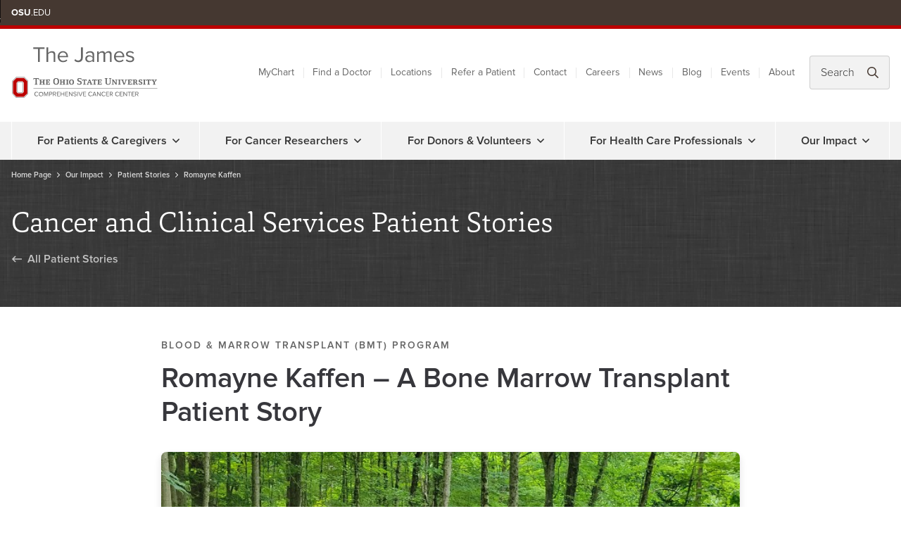

--- FILE ---
content_type: text/css
request_url: https://tags.srv.stackadapt.com/sa.css
body_size: -11
content:
:root {
    --sa-uid: '0-f9d12e48-4128-5751-4745-5e618aad92c6';
}

--- FILE ---
content_type: application/javascript
request_url: https://cancer.osu.edu/cancer/OSU.Cancer.Project.Website/App/js/components_prod/js/page_patient_story.js?v=01132026114322
body_size: 7954
content:
(function(t){function e(e){for(var n,o,l=e[0],s=e[1],d=e[2],p=0,u=[];p<l.length;p++)o=l[p],Object.prototype.hasOwnProperty.call(r,o)&&r[o]&&u.push(r[o][0]),r[o]=0;for(n in s)Object.prototype.hasOwnProperty.call(s,n)&&(t[n]=s[n]);c&&c(e);while(u.length)u.shift()();return i.push.apply(i,d||[]),a()}function a(){for(var t,e=0;e<i.length;e++){for(var a=i[e],n=!0,l=1;l<a.length;l++){var s=a[l];0!==r[s]&&(n=!1)}n&&(i.splice(e--,1),t=o(o.s=a[0]))}return t}var n={},r={page_patient_story:0},i=[];function o(e){if(n[e])return n[e].exports;var a=n[e]={i:e,l:!1,exports:{}};return t[e].call(a.exports,a,a.exports,o),a.l=!0,a.exports}o.m=t,o.c=n,o.d=function(t,e,a){o.o(t,e)||Object.defineProperty(t,e,{enumerable:!0,get:a})},o.r=function(t){"undefined"!==typeof Symbol&&Symbol.toStringTag&&Object.defineProperty(t,Symbol.toStringTag,{value:"Module"}),Object.defineProperty(t,"__esModule",{value:!0})},o.t=function(t,e){if(1&e&&(t=o(t)),8&e)return t;if(4&e&&"object"===typeof t&&t&&t.__esModule)return t;var a=Object.create(null);if(o.r(a),Object.defineProperty(a,"default",{enumerable:!0,value:t}),2&e&&"string"!=typeof t)for(var n in t)o.d(a,n,function(e){return t[e]}.bind(null,n));return a},o.n=function(t){var e=t&&t.__esModule?function(){return t["default"]}:function(){return t};return o.d(e,"a",e),e},o.o=function(t,e){return Object.prototype.hasOwnProperty.call(t,e)},o.p="/";var l=window["webpackJsonp"]=window["webpackJsonp"]||[],s=l.push.bind(l);l.push=e,l=l.slice();for(var d=0;d<l.length;d++)e(l[d]);var c=s;i.push([50,"chunk-vendors-0f485567","chunk-vendors-d1963f17","chunk-vendors-bedcfdf6","chunk-vendors-eb706373","chunk-vendors-781e97ee","chunk-vendors-7e79ec10","chunk-vendors-7274e1de","chunk-vendors-62ab6885","chunk-vendors-df25b021","chunk-vendors-6f27f355","chunk-vendors-f414210c","chunk-vendors-f8ef863f","chunk-vendors-dc08d8f1","chunk-vendors-d939e436","chunk-vendors-690b702c","chunk-vendors-b9cf3951","chunk-common"]),a()})({"0bfc":function(t,e,a){"use strict";var n=a("7ed4"),r=a.n(n);e["default"]=r.a},4901:function(t,e,a){"use strict";a.r(e);a("e260"),a("e6cf"),a("cca6"),a("a79d");var n=a("2b0e"),r=function(){var t=this,e=t.$createElement,a=t._self._c||e;return a("div",[a("SimpleBillboard",{staticClass:"mb-5 pt-6 pb-5",attrs:{columnSizes:"7:5",breadcrumbs:t.breadCrumbs}},[a("Wrapper",{attrs:{slot:"left"},slot:"left"},[a("Heading",{staticClass:"text-white balance-text",attrs:{headingStyle:"h1",level:"h1"}},[t._v(t._s(t.payload.headingText))]),a("b-button",{attrs:{variant:"link-gray-400",href:t.payload.parentLink.href}},[a("font-awesome-icon",{attrs:{icon:["far","long-arrow-left"]}}),a("span",[t._v("All Patient Stories")])],1)],1)],1),t.payload.patientStory?a("PatientStory",{staticClass:"mb-5",attrs:{"kicker-text":t.patientCategory,"heading-text":t.payload.patientStory.headingText,videoId:t.payload.patientStory.videoId,videoPlaceholderImage:t.getSrc(t.payload.patientStory.backgroundImage),imageSrc:t.getSrc(t.payload.patientStory.backgroundImage),imageAlt:t.payload.patientStory.headingText,imagePosition:t.imagePosition}},[a("div",{domProps:{innerHTML:t._s(t.paragraphTextWithQuotes)}})]):t._e(),a("Wrapper",{staticClass:"pb-5 pb-md-6"},[a("ShareTool",{attrs:{headingText:"Share this Article",headingStyle:"h5",headingLevel:"h3",title:t.payload.patientStory.headingText,descrpition:t.payload.patientStory.headingText}})],1),t.hasRelatedStories?a("Wrapper",{staticClass:"py-6",attrs:{background:"bg-linen-pattern-light"}},[a("b-container",[a("b-row",{attrs:{"align-h":"center"}},[a("b-col",{attrs:{lg:"9"}},[a("Heading",{staticClass:"text-gray-1000 text-center",attrs:{headingStyle:"h1",level:"h2"}},[t._v(" Other Patient Stories ")]),a("StoryGrid",{staticClass:"pt-3 pt-md-6 pb-5",attrs:{items:t.relatedPatientStories}}),a("Wrapper",{staticClass:"d-flex justify-content-center"},[a("b-button",{attrs:{href:t.payload.parentLink.href,variant:"outline-primary"}},[t._v("View All Patient Stories")])],1)],1)],1)],1)],1):t._e()],1)},i=[],o=(a("ac1f"),a("1276"),a("99af"),a("1ef1")),l=a("5a10"),s=a("daa2"),d=function(){var t=this,e=t.$createElement,a=t._self._c||e;return a(t.type,{tag:"component",staticClass:"patient-story"},[a("b-container",[a("b-row",{attrs:{"align-h":"center"}},[a("b-col",{attrs:{lg:"8"}},[a("HeadlineKicker",{staticClass:"mb-3"},[t._v(t._s(t.kickerText))]),a("Heading",{staticClass:"text-black mb-32",attrs:{level:t.headingLevel,weight:"bold","font-family":"sans-serif"}},[t._v(" "+t._s(t.headingText)+" ")]),a("div",{staticClass:"patient-story__content"},[t.imageSrc&&!t.videoId?a("b-img-lazy",{class:[t.imagePosition,"rounded-lg"],attrs:{src:t.imageSrc,alt:t.imageAlt}}):t._e(),t.videoId?a("InlineVideo",{staticClass:"rounded-lg",attrs:{youtubeVideoId:t.videoId,backgroundImage:t.videoPlaceholderImage}}):t._e(),a("WizzyContent",[t._t("default")],2)],1)],1)],1)],1)],1)},c=[],p=(a("466d"),a("1fff")),u=a("bc26"),h=a("5816"),y={name:"PatientStory",status:"prototype",release:"1.0.0",mixins:[o["a"]],components:{HeadlineKicker:p["a"],Heading:s["a"],InlineVideo:u["a"],WizzyContent:h["a"]},props:{type:{type:String,default:"section"},kickerText:{type:String},headingText:{type:String},imageSrc:{type:String},imageAlt:{type:String},videoId:{type:String},videoPlaceholderImage:{type:String},imagePosition:{type:String},headingLevel:{type:String,default:"h2",validator:function(t){return t.match(/(h1|h2|h3|h4|h5|h6)/)}}}},f=y,g=a("0c7c"),b=a("0bfc"),S=Object(g["a"])(f,d,c,!1,null,null,null);"function"===typeof b["default"]&&Object(b["default"])(S);var v=S.exports,m=a("0014"),k=a("6f0e"),x=a("b536"),P=n["default"].extend({name:"Patient_Story_Page",mixins:[o["a"]],data:function(){return{payload:{}}},components:{Wrapper:l["a"],Heading:s["a"],PatientStory:v,ShareTool:m["a"],StoryGrid:k["a"],SimpleBillboard:x["a"]},methods:{getUrl:function(t){return t?t.links?t.links.url:t.url:""},getSrc:function(t,e){return t?t.src?t.src:"":e&&e.src?e.src:""}},computed:{breadCrumbs:function(){if(void 0!==this.payload.breadcrumbs){for(var t=[],e=0;e<this.payload.breadcrumbs.length;e++)t.push({text:this.payload.breadcrumbs[e].navigationTitle,href:this.payload.breadcrumbs[e].url});return t}return this.payload.breadcrumbs},imagePosition:function(){return this.payload&&this.payload.patientStory.imagePosition?this.payload.patientStory.imagePosition:"featured"},paragraphTextWithQuotes:function(){if(""!==this.payload.patientStory.patientQuote1||""!==this.payload.patientStory.patientQuote2){var t=this.payload.patientStory.subPageContent.split("</p>"),e=Math.floor(t.length/2),a="";if(""!==this.payload.patientStory.patientQuote1)for(var n=0;n<t.length;n++)a+=n===e?"".concat(t[n],"</p> <blockquote>").concat(this.payload.patientStory.patientQuote1,"</blockquote>"):"".concat(t[n],"</p>");else a=this.payload.patientStory.subPageContent;return""!==this.payload.patientStory.patientQuote2&&(a+="<blockquote>".concat(this.payload.patientStory.patientQuote2,"</blockquote>")),a}return this.payload.patientStory.subPageContent},relatedPatientStories:function(){var t=[];if(this.payload.relatedPatientStories)for(var e=0;e<this.payload.relatedPatientStories.length;e++){var a=this.payload.relatedPatientStories[e];t.push({imageSrc:this.getSrc(a.backgroundImage,a.missingImage),imageAlt:a.headingText,title:a.headingText,subtitle:a.category.title,description:a.paragraphText,href:a.url,linkText:"Read more"})}return t},hasRelatedStories:function(){return!(!this.payload||!this.payload.relatedPatientStories)&&this.payload.relatedPatientStories.length>0},patientCategory:function(){return this.payload.patientStory&&this.payload.patientStory.category&&this.payload.patientStory.category.title?this.payload.patientStory.category.title:""}},beforeMount:function(){var t=this.$parent.$el,e=JSON.parse(t.dataset.payload);void 0!==e&&(this.payload=e)}}),_=P,C=Object(g["a"])(_,r,i,!1,null,null,null),T=C.exports,w=a("25be"),I=new n["default"]({data:{payload:{}},render:function(t){return t(T)}});I.$mount(w["a"].mountElement("#page_patient_story"))},50:function(t,e,a){t.exports=a("4901")},"7ed4":function(t,e){t.exports={}}});

--- FILE ---
content_type: application/javascript
request_url: https://cancer.osu.edu/cancer/OSU.Cancer.Project.Website/App/js/components_prod/js/chunk-vendors-203e0718.js
body_size: 20933
content:
(window["webpackJsonp"]=window["webpackJsonp"]||[]).push([["chunk-vendors-203e0718"],{"00ce":function(e,t,r){"use strict";var o,n=SyntaxError,a=Function,i=TypeError,c=function(e){try{return a('"use strict"; return ('+e+").constructor;")()}catch(t){}},u=Object.getOwnPropertyDescriptor;if(u)try{u({},"")}catch(N){u=null}var p=function(){throw new i},l=u?function(){try{return p}catch(e){try{return u(arguments,"callee").get}catch(t){return p}}}():p,y=r("5156")(),s=Object.getPrototypeOf||function(e){return e.__proto__},f={},d="undefined"===typeof Uint8Array?o:s(Uint8Array),v={"%AggregateError%":"undefined"===typeof AggregateError?o:AggregateError,"%Array%":Array,"%ArrayBuffer%":"undefined"===typeof ArrayBuffer?o:ArrayBuffer,"%ArrayIteratorPrototype%":y?s([][Symbol.iterator]()):o,"%AsyncFromSyncIteratorPrototype%":o,"%AsyncFunction%":f,"%AsyncGenerator%":f,"%AsyncGeneratorFunction%":f,"%AsyncIteratorPrototype%":f,"%Atomics%":"undefined"===typeof Atomics?o:Atomics,"%BigInt%":"undefined"===typeof BigInt?o:BigInt,"%Boolean%":Boolean,"%DataView%":"undefined"===typeof DataView?o:DataView,"%Date%":Date,"%decodeURI%":decodeURI,"%decodeURIComponent%":decodeURIComponent,"%encodeURI%":encodeURI,"%encodeURIComponent%":encodeURIComponent,"%Error%":Error,"%eval%":eval,"%EvalError%":EvalError,"%Float32Array%":"undefined"===typeof Float32Array?o:Float32Array,"%Float64Array%":"undefined"===typeof Float64Array?o:Float64Array,"%FinalizationRegistry%":"undefined"===typeof FinalizationRegistry?o:FinalizationRegistry,"%Function%":a,"%GeneratorFunction%":f,"%Int8Array%":"undefined"===typeof Int8Array?o:Int8Array,"%Int16Array%":"undefined"===typeof Int16Array?o:Int16Array,"%Int32Array%":"undefined"===typeof Int32Array?o:Int32Array,"%isFinite%":isFinite,"%isNaN%":isNaN,"%IteratorPrototype%":y?s(s([][Symbol.iterator]())):o,"%JSON%":"object"===typeof JSON?JSON:o,"%Map%":"undefined"===typeof Map?o:Map,"%MapIteratorPrototype%":"undefined"!==typeof Map&&y?s((new Map)[Symbol.iterator]()):o,"%Math%":Math,"%Number%":Number,"%Object%":Object,"%parseFloat%":parseFloat,"%parseInt%":parseInt,"%Promise%":"undefined"===typeof Promise?o:Promise,"%Proxy%":"undefined"===typeof Proxy?o:Proxy,"%RangeError%":RangeError,"%ReferenceError%":ReferenceError,"%Reflect%":"undefined"===typeof Reflect?o:Reflect,"%RegExp%":RegExp,"%Set%":"undefined"===typeof Set?o:Set,"%SetIteratorPrototype%":"undefined"!==typeof Set&&y?s((new Set)[Symbol.iterator]()):o,"%SharedArrayBuffer%":"undefined"===typeof SharedArrayBuffer?o:SharedArrayBuffer,"%String%":String,"%StringIteratorPrototype%":y?s(""[Symbol.iterator]()):o,"%Symbol%":y?Symbol:o,"%SyntaxError%":n,"%ThrowTypeError%":l,"%TypedArray%":d,"%TypeError%":i,"%Uint8Array%":"undefined"===typeof Uint8Array?o:Uint8Array,"%Uint8ClampedArray%":"undefined"===typeof Uint8ClampedArray?o:Uint8ClampedArray,"%Uint16Array%":"undefined"===typeof Uint16Array?o:Uint16Array,"%Uint32Array%":"undefined"===typeof Uint32Array?o:Uint32Array,"%URIError%":URIError,"%WeakMap%":"undefined"===typeof WeakMap?o:WeakMap,"%WeakRef%":"undefined"===typeof WeakRef?o:WeakRef,"%WeakSet%":"undefined"===typeof WeakSet?o:WeakSet},b=function e(t){var r;if("%AsyncFunction%"===t)r=c("async function () {}");else if("%GeneratorFunction%"===t)r=c("function* () {}");else if("%AsyncGeneratorFunction%"===t)r=c("async function* () {}");else if("%AsyncGenerator%"===t){var o=e("%AsyncGeneratorFunction%");o&&(r=o.prototype)}else if("%AsyncIteratorPrototype%"===t){var n=e("%AsyncGenerator%");n&&(r=s(n.prototype))}return v[t]=r,r},m={"%ArrayBufferPrototype%":["ArrayBuffer","prototype"],"%ArrayPrototype%":["Array","prototype"],"%ArrayProto_entries%":["Array","prototype","entries"],"%ArrayProto_forEach%":["Array","prototype","forEach"],"%ArrayProto_keys%":["Array","prototype","keys"],"%ArrayProto_values%":["Array","prototype","values"],"%AsyncFunctionPrototype%":["AsyncFunction","prototype"],"%AsyncGenerator%":["AsyncGeneratorFunction","prototype"],"%AsyncGeneratorPrototype%":["AsyncGeneratorFunction","prototype","prototype"],"%BooleanPrototype%":["Boolean","prototype"],"%DataViewPrototype%":["DataView","prototype"],"%DatePrototype%":["Date","prototype"],"%ErrorPrototype%":["Error","prototype"],"%EvalErrorPrototype%":["EvalError","prototype"],"%Float32ArrayPrototype%":["Float32Array","prototype"],"%Float64ArrayPrototype%":["Float64Array","prototype"],"%FunctionPrototype%":["Function","prototype"],"%Generator%":["GeneratorFunction","prototype"],"%GeneratorPrototype%":["GeneratorFunction","prototype","prototype"],"%Int8ArrayPrototype%":["Int8Array","prototype"],"%Int16ArrayPrototype%":["Int16Array","prototype"],"%Int32ArrayPrototype%":["Int32Array","prototype"],"%JSONParse%":["JSON","parse"],"%JSONStringify%":["JSON","stringify"],"%MapPrototype%":["Map","prototype"],"%NumberPrototype%":["Number","prototype"],"%ObjectPrototype%":["Object","prototype"],"%ObjProto_toString%":["Object","prototype","toString"],"%ObjProto_valueOf%":["Object","prototype","valueOf"],"%PromisePrototype%":["Promise","prototype"],"%PromiseProto_then%":["Promise","prototype","then"],"%Promise_all%":["Promise","all"],"%Promise_reject%":["Promise","reject"],"%Promise_resolve%":["Promise","resolve"],"%RangeErrorPrototype%":["RangeError","prototype"],"%ReferenceErrorPrototype%":["ReferenceError","prototype"],"%RegExpPrototype%":["RegExp","prototype"],"%SetPrototype%":["Set","prototype"],"%SharedArrayBufferPrototype%":["SharedArrayBuffer","prototype"],"%StringPrototype%":["String","prototype"],"%SymbolPrototype%":["Symbol","prototype"],"%SyntaxErrorPrototype%":["SyntaxError","prototype"],"%TypedArrayPrototype%":["TypedArray","prototype"],"%TypeErrorPrototype%":["TypeError","prototype"],"%Uint8ArrayPrototype%":["Uint8Array","prototype"],"%Uint8ClampedArrayPrototype%":["Uint8ClampedArray","prototype"],"%Uint16ArrayPrototype%":["Uint16Array","prototype"],"%Uint32ArrayPrototype%":["Uint32Array","prototype"],"%URIErrorPrototype%":["URIError","prototype"],"%WeakMapPrototype%":["WeakMap","prototype"],"%WeakSetPrototype%":["WeakSet","prototype"]},A=r("0f7c"),g=r("a0d3"),h=A.call(Function.call,Array.prototype.concat),E=A.call(Function.apply,Array.prototype.splice),w=A.call(Function.call,String.prototype.replace),O=A.call(Function.call,String.prototype.slice),P=/[^%.[\]]+|\[(?:(-?\d+(?:\.\d+)?)|(["'])((?:(?!\2)[^\\]|\\.)*?)\2)\]|(?=(?:\.|\[\])(?:\.|\[\]|%$))/g,S=/\\(\\)?/g,I=function(e){var t=O(e,0,1),r=O(e,-1);if("%"===t&&"%"!==r)throw new n("invalid intrinsic syntax, expected closing `%`");if("%"===r&&"%"!==t)throw new n("invalid intrinsic syntax, expected opening `%`");var o=[];return w(e,P,(function(e,t,r,n){o[o.length]=r?w(n,S,"$1"):t||e})),o},F=function(e,t){var r,o=e;if(g(m,o)&&(r=m[o],o="%"+r[0]+"%"),g(v,o)){var a=v[o];if(a===f&&(a=b(o)),"undefined"===typeof a&&!t)throw new i("intrinsic "+e+" exists, but is not available. Please file an issue!");return{alias:r,name:o,value:a}}throw new n("intrinsic "+e+" does not exist!")};e.exports=function(e,t){if("string"!==typeof e||0===e.length)throw new i("intrinsic name must be a non-empty string");if(arguments.length>1&&"boolean"!==typeof t)throw new i('"allowMissing" argument must be a boolean');var r=I(e),o=r.length>0?r[0]:"",a=F("%"+o+"%",t),c=a.name,p=a.value,l=!1,y=a.alias;y&&(o=y[0],E(r,h([0,1],y)));for(var s=1,f=!0;s<r.length;s+=1){var d=r[s],b=O(d,0,1),m=O(d,-1);if(('"'===b||"'"===b||"`"===b||'"'===m||"'"===m||"`"===m)&&b!==m)throw new n("property names with quotes must have matching quotes");if("constructor"!==d&&f||(l=!0),o+="."+d,c="%"+o+"%",g(v,c))p=v[c];else if(null!=p){if(!(d in p)){if(!t)throw new i("base intrinsic for "+e+" exists, but the property is not available.");return}if(u&&s+1>=r.length){var A=u(p,d);f=!!A,p=f&&"get"in A&&!("originalValue"in A.get)?A.get:p[d]}else f=g(p,d),p=p[d];f&&!l&&(v[c]=p)}}return p}},"0f7c":function(e,t,r){"use strict";var o=r("688e");e.exports=Function.prototype.bind||o},1696:function(e,t,r){"use strict";e.exports=function(){if("function"!==typeof Symbol||"function"!==typeof Object.getOwnPropertySymbols)return!1;if("symbol"===typeof Symbol.iterator)return!0;var e={},t=Symbol("test"),r=Object(t);if("string"===typeof t)return!1;if("[object Symbol]"!==Object.prototype.toString.call(t))return!1;if("[object Symbol]"!==Object.prototype.toString.call(r))return!1;var o=42;for(t in e[t]=o,e)return!1;if("function"===typeof Object.keys&&0!==Object.keys(e).length)return!1;if("function"===typeof Object.getOwnPropertyNames&&0!==Object.getOwnPropertyNames(e).length)return!1;var n=Object.getOwnPropertySymbols(e);if(1!==n.length||n[0]!==t)return!1;if(!Object.prototype.propertyIsEnumerable.call(e,t))return!1;if("function"===typeof Object.getOwnPropertyDescriptor){var a=Object.getOwnPropertyDescriptor(e,t);if(a.value!==o||!0!==a.enumerable)return!1}return!0}},"2ee3":function(e,t,r){var o,n;(function(a,i){if(null===a)throw new Error("Google-maps package can be used only in browser");o=i,n="function"===typeof o?o.call(t,r,t,e):o,void 0===n||(e.exports=n)})("undefined"!==typeof window?window:null,(function(){"use strict";var e="3.31",t=null,r=null,o=!1,n=[],a=[],i=null,c={URL:"https://maps.googleapis.com/maps/api/js",KEY:null,LIBRARIES:[],CLIENT:null,CHANNEL:null,LANGUAGE:null,REGION:null};c.VERSION=e,c.WINDOW_CALLBACK_NAME="__google_maps_api_provider_initializator__",c._googleMockApiObject={},c.load=function(e){null===r?!0===o?e&&n.push(e):(o=!0,window[c.WINDOW_CALLBACK_NAME]=function(){u(e)},c.createLoader()):e&&e(r)},c.createLoader=function(){t=document.createElement("script"),t.type="text/javascript",t.src=c.createUrl(),document.body.appendChild(t)},c.isLoaded=function(){return null!==r},c.createUrl=function(){var e=c.URL;return e+="?callback="+c.WINDOW_CALLBACK_NAME,c.KEY&&(e+="&key="+c.KEY),c.LIBRARIES.length>0&&(e+="&libraries="+c.LIBRARIES.join(",")),c.CLIENT&&(e+="&client="+c.CLIENT),c.CHANNEL&&(e+="&channel="+c.CHANNEL),c.LANGUAGE&&(e+="&language="+c.LANGUAGE),c.REGION&&(e+="&region="+c.REGION),c.VERSION&&(e+="&v="+c.VERSION),e},c.release=function(u){var p=function(){c.KEY=null,c.LIBRARIES=[],c.CLIENT=null,c.CHANNEL=null,c.LANGUAGE=null,c.REGION=null,c.VERSION=e,r=null,o=!1,n=[],a=[],"undefined"!==typeof window.google&&delete window.google,"undefined"!==typeof window[c.WINDOW_CALLBACK_NAME]&&delete window[c.WINDOW_CALLBACK_NAME],null!==i&&(c.createLoader=i,i=null),null!==t&&(t.parentElement.removeChild(t),t=null),u&&u()};o?c.load((function(){p()})):p()},c.onLoad=function(e){a.push(e)},c.makeMock=function(){i=c.createLoader,c.createLoader=function(){window.google=c._googleMockApiObject,window[c.WINDOW_CALLBACK_NAME]()}};var u=function(e){var t;for(o=!1,null===r&&(r=window.google),t=0;t<a.length;t++)a[t](r);for(e&&e(r),t=0;t<n.length;t++)n[t](r);n=[]};return c}))},4976:function(e,t,r){"use strict";r.d(t,"a",(function(){return L}));
/*!
  * focus-trap-vue v1.1.1
  * (c) 2021 Eduardo San Martin Morote
  * @license MIT
  */
/*!
* tabbable 5.1.4
* @license MIT, https://github.com/focus-trap/tabbable/blob/master/LICENSE
*/
var o,n=["input","select","textarea","a[href]","button","[tabindex]","audio[controls]","video[controls]",'[contenteditable]:not([contenteditable="false"])',"details>summary:first-of-type","details"],a=n.join(","),i="undefined"===typeof Element?function(){}:Element.prototype.matches||Element.prototype.msMatchesSelector||Element.prototype.webkitMatchesSelector,c=function(e,t,r){var o=Array.prototype.slice.apply(e.querySelectorAll(a));return t&&i.call(e,a)&&o.unshift(e),o=o.filter(r),o},u=function(e){return"true"===e.contentEditable},p=function(e){var t=parseInt(e.getAttribute("tabindex"),10);return isNaN(t)?u(e)?0:"AUDIO"!==e.nodeName&&"VIDEO"!==e.nodeName&&"DETAILS"!==e.nodeName||null!==e.getAttribute("tabindex")?e.tabIndex:0:t},l=function(e,t){return e.tabIndex===t.tabIndex?e.documentOrder-t.documentOrder:e.tabIndex-t.tabIndex},y=function(e){return"INPUT"===e.tagName},s=function(e){return y(e)&&"hidden"===e.type},f=function(e){var t="DETAILS"===e.tagName&&Array.prototype.slice.apply(e.children).some((function(e){return"SUMMARY"===e.tagName}));return t},d=function(e,t){for(var r=0;r<e.length;r++)if(e[r].checked&&e[r].form===t)return e[r]},v=function(e){if(!e.name)return!0;var t=e.form||e.ownerDocument,r=t.querySelectorAll('input[type="radio"][name="'+e.name+'"]'),o=d(r,e.form);return!o||o===e},b=function(e){return y(e)&&"radio"===e.type},m=function(e){return b(e)&&!v(e)},A=function(e){if("hidden"===getComputedStyle(e).visibility)return!0;var t=i.call(e,"details>summary:first-of-type"),r=t?e.parentElement:e;if(i.call(r,"details:not([open]) *"))return!0;while(e){if("none"===getComputedStyle(e).display)return!0;e=e.parentElement}return!1},g=function(e){return!(e.disabled||s(e)||A(e)||f(e))},h=function(e){return!(!g(e)||m(e)||p(e)<0)},E=function(e,t){t=t||{};var r=[],o=[],n=c(e,t.includeContainer,h);n.forEach((function(e,t){var n=p(e);0===n?r.push(e):o.push({documentOrder:t,tabIndex:n,node:e})}));var a=o.sort(l).map((function(e){return e.node})).concat(r);return a},w=n.concat("iframe").join(","),O=function(e){if(!e)throw new Error("No node provided");return!1!==i.call(e,w)&&g(e)};
/*!
* focus-trap 6.2.3
* @license MIT, https://github.com/focus-trap/focus-trap/blob/master/LICENSE
*/
function P(e,t,r){return t in e?Object.defineProperty(e,t,{value:r,enumerable:!0,configurable:!0,writable:!0}):e[t]=r,e}function S(e,t){var r=Object.keys(e);if(Object.getOwnPropertySymbols){var o=Object.getOwnPropertySymbols(e);t&&(o=o.filter((function(t){return Object.getOwnPropertyDescriptor(e,t).enumerable}))),r.push.apply(r,o)}return r}function I(e){for(var t=1;t<arguments.length;t++){var r=null!=arguments[t]?arguments[t]:{};t%2?S(Object(r),!0).forEach((function(t){P(e,t,r[t])})):Object.getOwnPropertyDescriptors?Object.defineProperties(e,Object.getOwnPropertyDescriptors(r)):S(Object(r)).forEach((function(t){Object.defineProperty(e,t,Object.getOwnPropertyDescriptor(r,t))}))}return e}var F=function(){var e=[];return{activateTrap:function(t){if(e.length>0){var r=e[e.length-1];r!==t&&r.pause()}var o=e.indexOf(t);-1===o||e.splice(o,1),e.push(t)},deactivateTrap:function(t){var r=e.indexOf(t);-1!==r&&e.splice(r,1),e.length>0&&e[e.length-1].unpause()}}}(),N=function(e){return e.tagName&&"input"===e.tagName.toLowerCase()&&"function"===typeof e.select},k=function(e){return"Escape"===e.key||"Esc"===e.key||27===e.keyCode},R=function(e){return"Tab"===e.key||9===e.keyCode},D=function(e){return setTimeout(e,0)},C=function(e,t){var r=-1;return e.every((function(e,o){return!t(e)||(r=o,!1)})),r},j=function(e,t){var r,n=document,a=I({returnFocusOnDeactivate:!0,escapeDeactivates:!0,delayInitialFocus:!0},t),i={containers:[],tabbableGroups:[],nodeFocusedBeforeActivation:null,mostRecentlyFocusedNode:null,active:!1,paused:!1},c=function(e){return i.containers.some((function(t){return t.contains(e)}))},u=function(e){var t=a[e];if(!t)return null;var r=t;if("string"===typeof t&&(r=n.querySelector(t),!r))throw new Error("`".concat(e,"` refers to no known node"));if("function"===typeof t&&(r=t(),!r))throw new Error("`".concat(e,"` did not return a node"));return r},p=function(){var e;if(null!==u("initialFocus"))e=u("initialFocus");else if(c(n.activeElement))e=n.activeElement;else{var t=i.tabbableGroups[0],r=t&&t.firstTabbableNode;e=r||u("fallbackFocus")}if(!e)throw new Error("Your focus-trap needs to have at least one focusable element");return e},l=function(){if(i.tabbableGroups=i.containers.map((function(e){var t=E(e);if(t.length>0)return{firstTabbableNode:t[0],lastTabbableNode:t[t.length-1]}})).filter((function(e){return!!e})),i.tabbableGroups.length<=0&&!u("fallbackFocus"))throw new Error("Your focus-trap must have at least one container with at least one tabbable node in it at all times")},y=function e(t){t!==n.activeElement&&(t&&t.focus?(t.focus({preventScroll:!!a.preventScroll}),i.mostRecentlyFocusedNode=t,N(t)&&t.select()):e(p()))},s=function(e){var t=u("setReturnFocus");return t||e},f=function(e){c(e.target)||(a.clickOutsideDeactivates?r.deactivate({returnFocus:a.returnFocusOnDeactivate&&!O(e.target)}):a.allowOutsideClick&&("boolean"===typeof a.allowOutsideClick?a.allowOutsideClick:a.allowOutsideClick(e))||e.preventDefault())},d=function(e){var t=c(e.target);t||e.target instanceof Document?t&&(i.mostRecentlyFocusedNode=e.target):(e.stopImmediatePropagation(),y(i.mostRecentlyFocusedNode||p()))},v=function(e){l();var t=null;if(i.tabbableGroups.length>0)if(e.shiftKey){var r=C(i.tabbableGroups,(function(t){var r=t.firstTabbableNode;return e.target===r}));if(r>=0){var o=0===r?i.tabbableGroups.length-1:r-1,n=i.tabbableGroups[o];t=n.lastTabbableNode}}else{var a=C(i.tabbableGroups,(function(t){var r=t.lastTabbableNode;return e.target===r}));if(a>=0){var c=a===i.tabbableGroups.length-1?0:a+1,p=i.tabbableGroups[c];t=p.firstTabbableNode}}else t=u("fallbackFocus");t&&(e.preventDefault(),y(t))},b=function(e){if(!1!==a.escapeDeactivates&&k(e))return e.preventDefault(),void r.deactivate();R(e)&&v(e)},m=function(e){a.clickOutsideDeactivates||c(e.target)||a.allowOutsideClick&&("boolean"===typeof a.allowOutsideClick?a.allowOutsideClick:a.allowOutsideClick(e))||(e.preventDefault(),e.stopImmediatePropagation())},A=function(){if(i.active)return F.activateTrap(r),o=a.delayInitialFocus?D((function(){y(p())})):y(p()),n.addEventListener("focusin",d,!0),n.addEventListener("mousedown",f,{capture:!0,passive:!1}),n.addEventListener("touchstart",f,{capture:!0,passive:!1}),n.addEventListener("click",m,{capture:!0,passive:!1}),n.addEventListener("keydown",b,{capture:!0,passive:!1}),r},g=function(){if(i.active)return n.removeEventListener("focusin",d,!0),n.removeEventListener("mousedown",f,!0),n.removeEventListener("touchstart",f,!0),n.removeEventListener("click",m,!0),n.removeEventListener("keydown",b,!0),r};return r={activate:function(e){if(i.active)return this;l(),i.active=!0,i.paused=!1,i.nodeFocusedBeforeActivation=n.activeElement;var t=e&&e.onActivate?e.onActivate:a.onActivate;return t&&t(),A(),this},deactivate:function(e){if(!i.active)return this;clearTimeout(o),g(),i.active=!1,i.paused=!1,F.deactivateTrap(r);var t=e&&void 0!==e.onDeactivate?e.onDeactivate:a.onDeactivate;t&&t();var n=e&&void 0!==e.returnFocus?e.returnFocus:a.returnFocusOnDeactivate;return n&&D((function(){y(s(i.nodeFocusedBeforeActivation))})),this},pause:function(){return i.paused||!i.active||(i.paused=!0,g()),this},unpause:function(){return i.paused&&i.active?(i.paused=!1,l(),A(),this):this},updateContainerElements:function(e){var t=[].concat(e).filter(Boolean);return i.containers=t.map((function(e){return"string"===typeof e?n.querySelector(e):e})),i.active&&l(),this}},r.updateContainerElements(e),r},L={props:{active:{type:Boolean,default:!0},escapeDeactivates:{type:Boolean,default:!0},returnFocusOnDeactivate:{type:Boolean,default:!0},allowOutsideClick:{type:[Boolean,Function],default:!0},clickOutsideDeactivates:{type:Boolean,default:!1},initialFocus:[String,Function],fallbackFocus:[String,Function]},model:{event:"update:active",prop:"active"},mounted:function(){var e=this;this.$watch("active",(function(t){t?(e.trap=j(e.$el,{escapeDeactivates:e.escapeDeactivates,allowOutsideClick:function(t){return"function"===typeof e.allowOutsideClick?e.allowOutsideClick(t):e.allowOutsideClick},clickOutsideDeactivates:e.clickOutsideDeactivates,returnFocusOnDeactivate:e.returnFocusOnDeactivate,onActivate:function(){e.$emit("update:active",!0),e.$emit("activate")},onDeactivate:function(){e.$emit("update:active",!1),e.$emit("deactivate")},initialFocus:e.initialFocus||function(){return e.$el},fallbackFocus:e.fallbackFocus}),e.trap.activate()):e.trap&&e.trap.deactivate()}),{immediate:!0})},beforeDestroy:function(){this.trap&&this.trap.deactivate(),this.trap=null},methods:{activate:function(){this.trap.activate()},deactivate:function(){this.trap.deactivate()}},render:function(){var e=this.$slots.default;if(!e||!e.length||e.length>1)throw new Error("FocusTrap requires exactly one child");return e[0]}}},5156:function(e,t,r){"use strict";var o="undefined"!==typeof Symbol&&Symbol,n=r("1696");e.exports=function(){return"function"===typeof o&&("function"===typeof Symbol&&("symbol"===typeof o("foo")&&("symbol"===typeof Symbol("bar")&&n())))}},"688e":function(e,t,r){"use strict";var o="Function.prototype.bind called on incompatible ",n=Array.prototype.slice,a=Object.prototype.toString,i="[object Function]";e.exports=function(e){var t=this;if("function"!==typeof t||a.call(t)!==i)throw new TypeError(o+t);for(var r,c=n.call(arguments,1),u=function(){if(this instanceof r){var o=t.apply(this,c.concat(n.call(arguments)));return Object(o)===o?o:this}return t.apply(e,c.concat(n.call(arguments)))},p=Math.max(0,t.length-c.length),l=[],y=0;y<p;y++)l.push("$"+y);if(r=Function("binder","return function ("+l.join(",")+"){ return binder.apply(this,arguments); }")(u),t.prototype){var s=function(){};s.prototype=t.prototype,r.prototype=new s,s.prototype=null}return r}},a0d3:function(e,t,r){"use strict";var o=r("0f7c");e.exports=o.call(Function.call,Object.prototype.hasOwnProperty)}}]);

--- FILE ---
content_type: text/plain; charset=utf-8
request_url: https://tags.srv.stackadapt.com/saq_pxl?uid=F8-66jgF7DWoHYdS_kNk8A&is_js=true&landing_url=https%3A%2F%2Fcancer.osu.edu%2Four-impact%2Fpatient-stories%2Fromayne-kaffen&t=BMT%20Patient%20Story%3A%20Romayne%20Kaffen%20%7C%20OSUCCC%20%E2%80%93%20James&tip=DdkP1hZE_Ry7J7EgAkFwMrOMUIWY4NEMa6b5-pylIVE&host=https%3A%2F%2Fcancer.osu.edu&sa_conv_data_css_value=%20%220-f9d12e48-4128-5751-4745-5e618aad92c6%22&sa_conv_data_image_value=ffd8ffe000104a46494600010101006000600000ffdb004300080606070605080707070909080a0c140d0c0b0b0c1912130f141d1a1f1e1d1a1c1c20242e2720222c231c1c2837292c30313434341f27393d38323c2e333432ffdb0043010909090c0b0c180d0d1832211c213232323232323232323232323232323232323232323232323232323232323232323232323232323232323232323232323232ffc00011080001000103012200021101031101ffc4001f0000010501010101010100000000000000000102030405060708090a0bffc400b5100002010303020403050504040000017d01020300041105122131410613516107227114328191a1082342b1c11552d1f02433627282090a161718191a25262728292a3435363738393a434445464748494a535455565758595a636465666768696a737475767778797a838485868788898a92939495969798999aa2a3a4a5a6a7a8a9aab2b3b4b5b6b7b8b9bac2c3c4c5c6c7c8c9cad2d3d4d5d6d7d8d9dae1e2e3e4e5e6e7e8e9eaf1f2f3f4f5f6f7f8f9faffc4001f0100030101010101010101010000000000000102030405060708090a0bffc400b51100020102040403040705040400010277000102031104052131061241510761711322328108144291a1b1c109233352f0156272d10a162434e125f11718191a262728292a35363738393a434445464748494a535455565758595a636465666768696a737475767778797a82838485868788898a92939495969798999aa2a3a4a5a6a7a8a9aab2b3b4b5b6b7b8b9bac2c3c4c5c6c7c8c9cad2d3d4d5d6d7d8d9dae2e3e4e5e6e7e8e9eaf2f3f4f5f6f7f8f9faffda000c03010002110311003f00f7fa28a2803fffd9f9d12e484128575147455e618aad92c60394f418&l_src=&l_src_d=&u_src=&u_src_d=&shop=false&sa-user-id-v3=s%253AAQAKIEQNVGiMf7K-Lf48loTaXTMbbSu4jiwwLUDKRYk1czM_ELcBGAQg-_3iywYwAToE_kXKCEIEN-ojsA.SmvvHzfh38nU9iJBpfJ%252F%252BxVldv6UBCJcElJYdCRkr04&sa-user-id-v2=s%253A-dEuSEEoV1FHRV5hiq2SxgOU9Bg.x509LiMjwIJ0w5Sufp9M4jBJ9KzjumPmpqqlkoILXzM&sa-user-id=s%253A0-f9d12e48-4128-5751-4745-5e618aad92c6.G1lb%252BFUYDxfnzzO%252FDusj73ai%252FNn6k5uxZMNZYsNsQmU
body_size: 63
content:
{"conversion_tracker_uids":["LQNMSyLTGxVPIrqxZoMbxP"],"retargeting_tracker_uids":["4Vg8u6ZG43RrvuXCORuaM4"],"lookalike_tracker_uids":["bGfMfS71rVVpNuc0cli9L0"]}